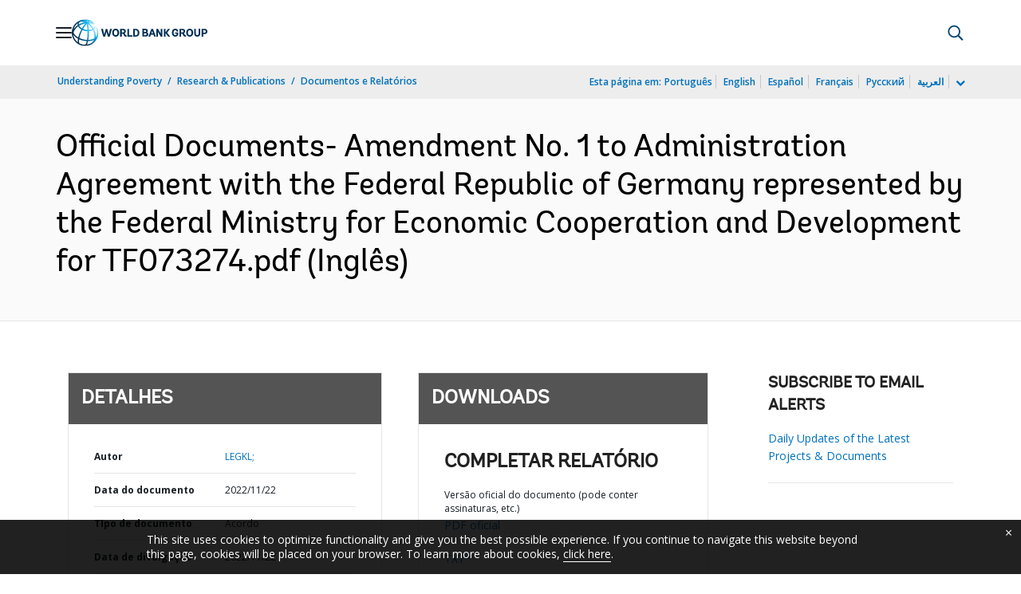

--- FILE ---
content_type: application/xml; charset=utf-8
request_url: https://search.worldbank.org/api/v3/wds?format=xml&fl=display_title,lang&guid=099455011222248353&apilang=pt
body_size: 271
content:
<?xml version="1.0" encoding="UTF-8" standalone="yes"?>
<documents rows="10" os="0" page="1" total="1">
  <doc id="33942890">
    <id>33942890</id>
    <lang>Inglês</lang>
    <display_title>Official Documents- Amendment No. 1 to Administration Agreement with the Federal Republic of Germany represented by the Federal Ministry for Economic Cooperation and Development for TF073274.pdf</display_title>
    <pdfurl>http://documents.worldbank.org/curated/en/099455011222248353/pdf/TF07327402b68f08009d860aaf1655f187d.pdf</pdfurl>
    <guid>099455011222248353</guid>
    <url>https://www.worldbank.org/curated/pt/099455011222248353</url>
  </doc>
</documents>